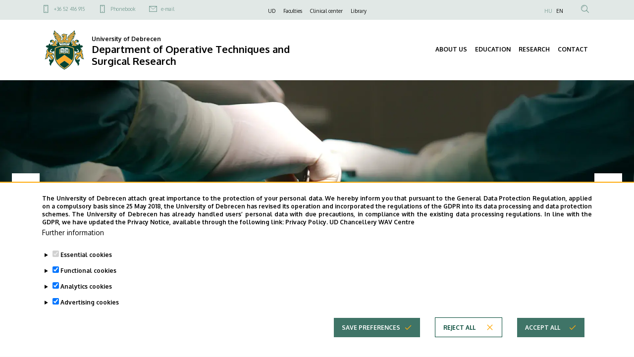

--- FILE ---
content_type: text/html; charset=UTF-8
request_url: https://surgres.unideb.hu/en/node?page=0
body_size: 16079
content:
<!DOCTYPE html>
<html lang="en" dir="ltr">
  <head>
    <meta charset="utf-8" />
<link rel="shortlink" href="https://surgres.unideb.hu/en" />
<meta name="robots" content="index, follow" />
<link rel="canonical" href="https://surgres.unideb.hu/en" />
<meta name="Generator" content="Drupal 10 (https://www.drupal.org)" />
<meta name="MobileOptimized" content="width" />
<meta name="HandheldFriendly" content="true" />
<meta name="viewport" content="width=device-width, initial-scale=1.0" />
<style>div#sliding-popup, div#sliding-popup .eu-cookie-withdraw-banner, .eu-cookie-withdraw-tab {background: #ffffff} div#sliding-popup.eu-cookie-withdraw-wrapper { background: transparent; } #sliding-popup h1, #sliding-popup h2, #sliding-popup h3, #sliding-popup p, #sliding-popup label, #sliding-popup div, .eu-cookie-compliance-more-button, .eu-cookie-compliance-secondary-button, .eu-cookie-withdraw-tab { color: #000000;} .eu-cookie-withdraw-tab { border-color: #000000;}</style>
<link rel="icon" href="/themes/custom/unideb_gamma_mk4/favicon.ico" type="image/vnd.microsoft.icon" />

    <title>Department of Operative Techniques and Surgical Research</title>
    <link rel="stylesheet" media="all" href="/sites/default/files/css/css_5t90qPIS2pPTmIWT2lAyfS31RyKm2hRrwc40ep5SNWM.css?delta=0&amp;language=en&amp;theme=unideb_gamma_mk4&amp;include=[base64]" />
<link rel="stylesheet" media="all" href="/sites/default/files/css/css_ilOKDI2Vxa2P82IbfXhhYY_Wy93Jsd211o4aa7ufrs8.css?delta=1&amp;language=en&amp;theme=unideb_gamma_mk4&amp;include=[base64]" />
<link rel="stylesheet" media="all" href="//fonts.googleapis.com/css2?family=Oxygen:wght@300;400;700&amp;display=swap" />
<link rel="stylesheet" media="all" href="/sites/default/files/css/css_jSQgHwBQJ8EOzKnGNyStfokixqRR-eZS1VlCxTUHxqM.css?delta=3&amp;language=en&amp;theme=unideb_gamma_mk4&amp;include=[base64]" />

    
  </head>
  <body class="path-frontpage">
  <h1 class="screen-reader-only">Department of Operative Techniques and Surgical Research</h1>
      
      <div class="dialog-off-canvas-main-canvas" data-off-canvas-main-canvas>
    





  <div class="layout-container">

  
                  <div class="region-top-line">
        <div class="container">
          <div class="row">
            <div class="col-md-4 d-none d-md-block">
                <div class="region region-top-line-left">
            

<nav role="navigation" aria-labelledby="block-unideb-gamma-mk4-unideb-gamma-contact-top-menu-menu" id="block-unideb-gamma-mk4-unideb-gamma-contact-top-menu" class="block block-menu navigation menu--contact-top">
            
  <h2 class="visually-hidden" id="block-unideb-gamma-mk4-unideb-gamma-contact-top-menu-menu">Felső kapcsolat menü</h2>
  

        
        <ul class="menu">
                  <li class="menu-item">
        <span class="font-style-xxsmall">
          <a href="tel:+3652416915" class="ud-icon-mobil ud-icon medium">+36 52 416 915</a>
                  </span>
      </li>
                <li class="menu-item">
        <span class="font-style-xxsmall">
          <a href="/en/phonebook/department/2500619" class="ud-icon-mobil ud-icon medium" data-drupal-link-system-path="phonebook/department/2500619">Phonebook</a>
                  </span>
      </li>
                <li class="menu-item">
        <span class="font-style-xxsmall">
          <a href="mailto:SURG.RES@MED.UNIDEB.HU" class="ud-icon-mail ud-icon medium">e-mail</a>
                  </span>
      </li>
      </ul>
    


  </nav>

      </div>

            </div>
            <div class="col-md-4 d-none d-md-block">
                <div class="region region-top-line-center">
            

<nav role="navigation" aria-labelledby="block-unideb-gamma-mk4-unideb-gamma-top-menu-menu" id="block-unideb-gamma-mk4-unideb-gamma-top-menu" class="block block-menu navigation menu--top">
            
  <h2 class="visually-hidden" id="block-unideb-gamma-mk4-unideb-gamma-top-menu-menu">Felső navigáció</h2>
  

        
        <ul class="menu">
                  <li class="menu-item">
        <span class="font-style-xxsmall">
          <a href="https://unideb.hu/en" target="_blank">UD</a>
                  </span>
      </li>
                <li class="menu-item">
        <span class="font-style-xxsmall">
          <a href="https://unideb.hu/en/faculties" target="_blank">Faculties</a>
                  </span>
      </li>
                <li class="menu-item">
        <span class="font-style-xxsmall">
          <a href="https://klinikaikozpont.unideb.hu/en" target="_blank">Clinical center</a>
                  </span>
      </li>
                <li class="menu-item">
        <span class="font-style-xxsmall">
          <a href="https://lib.unideb.hu/en" target="_blank">Library</a>
                  </span>
      </li>
      </ul>
    


  </nav>

      </div>

            </div>
            <div class="col-12 col-md-4">
                <div class="region region-top-line-right">
            

<nav role="navigation" aria-labelledby="block-unideb-gamma-mk4-anonim-user-menu-menu" id="block-unideb-gamma-mk4-anonim-user-menu" class="block block-menu navigation menu--anonymus-account">
            
  <h2 class="visually-hidden" id="block-unideb-gamma-mk4-anonim-user-menu-menu">Anonim Felhasználói fiók menüje</h2>
  

        
        


  </nav>

    



<div class="language-switcher-language-url block block-language block-language-blocklanguage-interface block--language-block--language-interface" id="block-unideb-gamma-mk4-unideb-gamma-language" role="navigation">
  
    
      <ul class="links"><li hreflang="hu" data-drupal-link-query="{&quot;page&quot;:&quot;0&quot;}" data-drupal-link-system-path="&lt;front&gt;">
        <span class="font-style-xxsmall"><a href="/?page=0" class="language-link" hreflang="hu" data-drupal-link-query="{&quot;page&quot;:&quot;0&quot;}" data-drupal-link-system-path="&lt;front&gt;">HU</a></span>
      </li><li hreflang="en" data-drupal-link-query="{&quot;page&quot;:&quot;0&quot;}" data-drupal-link-system-path="&lt;front&gt;" class="is-active" aria-current="page">
        <span class="font-style-xxsmall"><a href="/en?page=0" class="language-link is-active" hreflang="en" data-drupal-link-query="{&quot;page&quot;:&quot;0&quot;}" data-drupal-link-system-path="&lt;front&gt;" aria-current="page">EN</a></span>
      </li></ul>
  </div>

  
    
  


<div class="views-exposed-form block block-views block-views-exposed-filter-blocksearch-content-page-search block--views-exposed-filter-block--search-content-page-search search-api-exposed-form header" data-drupal-selector="views-exposed-form-search-content-page-search" id="block-unideb-gamma-mk4-search-api-exposed-form-header">
      <button type="button" id="js-search-trigger" class="search-icon-button"><i class="ud-icon-magnify ud-icon"></i></button>

  
  
    

      <form action="/en/search" method="get" id="views-exposed-form-search-content-page-search" accept-charset="UTF-8">
  <div class="js-form-item form-item js-form-type-textfield form-item-type-textfield form-item-keyword js-form-item-keyword form-no-label">
  
  
      <input placeholder="Search" data-drupal-selector="edit-keyword" type="text" id="edit-keyword" name="keyword" value="" size="30" maxlength="128" class="form-text" />

          </div>
<div data-drupal-selector="edit-actions" class="form-actions js-form-wrapper form-wrapper" id="edit-actions"><div class="submit-container">
  <input data-drupal-selector="edit-submit-search-content" type="submit" id="edit-submit-search-content" value="Keresés" class="button js-form-submit form-submit ud-button primary" />
</div>
</div>


</form>

  </div>

      </div>

            </div>
          </div>
        </div>
      </div>
    
    <header
      role="banner"  class="page-header">
      <div class="container">
        <div class="header-content row">
          <div class="col-10 col-lg-6">
            <div class="row">
              <div class="header-left col-12 order-0">
                  <div class="region region-header-left">
            
    



<div id="block-unideb-gamma-mk4-unideb-gamma-branding" class="block block-system block-system-branding-block block--system-branding-block">
  
    
    <div class="system-branding-content">
          <a href="/en" rel="home" class="site-logo">
        <img src="/themes/custom/unideb_gamma_mk4/../unideb_gamma/logo.svg" alt="Home" />
      </a>
        <div class="site-name-container">
              <a href="/en" rel="home">
          <div class="site-slogan"><span class="font-style-xsmall">  <span class="unideb-branding-attributes--item">University of Debrecen</span>
</span></div>
        </a>
                    <div class="site-name">
          <span class="font-style-xlarge">
            <a href="/en" title="Home" rel="home">
                <span class="unideb-branding-attributes--item">Department of Operative Techniques and Surgical Research</span>

            </a>
          </span>
        </div>
          </div>
  </div>
</div>

      </div>

              </div>
            </div>
          </div>
          <div class="col-6 ud-display-content-lg">
            <div class="row ud-display-content-lg">
              <div id="header-center"
                   class="header-center header-collapse-navigation collapse navbar-collapse col-12 order-4 order-lg-1">
                  <div class="region region-header-center">
            
  
<nav role="navigation" aria-labelledby="block-unideb-gamma-mk4-unideb-gamma-main-menu-menu" id="block-unideb-gamma-mk4-unideb-gamma-main-menu" class="block block-menu navigation menu--main navbar navbar-expand-md block-menu-extras-navbar-with-column">
            
  <h2 class="visually-hidden" id="block-unideb-gamma-mk4-unideb-gamma-main-menu-menu">Fő navigáció</h2>
  

        
  
              <ul data-region="header_center" class="navbar-nav">
                            <li data-quickedit-entity-id="menu_link_content/38"  class="nav-item dropdown dropdown-menu-item-level-0 view-mode-default">
            
                        <a href="/en" class="nav-link font-style-xsmall" data-toggle="dropdown" data-drupal-link-system-path="&lt;front&gt;">ABOUT US</a>
                          <div class="dropdown-menu">
                  
        
                          
      
      
      <ul  class="row">

                    
                
                                          <div  class="menu-group-wrapper col-12 normal-links">
                  
        
          <li data-quickedit-entity-id="menu_link_content/168" class="dropdown-menu-column dropdown-menu-item-level-1">
            
                          <span class="font-style-xsmall">
                <div class="menu-column-title-without-button">
                  <a class="menu-column-title">THE DEPARTMENT</a>
                </div>

                <div class="menu-column-title-with-button position-relative">
                  <a class="menu-column-title">THE DEPARTMENT</a>
                  <span class="data-collapse-button ud-icon-button absolute-full-link" data-toggle="collapse" data-target="#collapse-168" aria-expanded="false" aria-controls="collapse-168">
                      <a class="ud-icon ud-icon-plus"></a>
                  </span>
                </div>
              </span>
            

                                            
        
            
                    
      
      <ul  class="collapse" id="collapse-168">

                    
                
        
        
          <li data-quickedit-entity-id="menu_link_content/193" class="dropdown-menu-item dropdown-menu-item-level-2">
            
                                                      <a href="/en/welcome" class="dropdown-menu-item-title font-style-small" data-drupal-link-system-path="node/100">Welcome</a>
            

                                                </li>

          
                  
                
        
        
          <li data-quickedit-entity-id="menu_link_content/194" class="dropdown-menu-item dropdown-menu-item-level-2">
            
                                                      <a href="/en/general-information" class="dropdown-menu-item-title font-style-small" data-drupal-link-system-path="node/101">General information</a>
            

                                                </li>

          
                  
                
        
        
          <li data-quickedit-entity-id="menu_link_content/195" class="dropdown-menu-item dropdown-menu-item-level-2">
            
                                                      <a href="/en/history-department" class="dropdown-menu-item-title font-style-small" data-drupal-link-system-path="node/102">History of Department</a>
            

                                                </li>

          
              </ul>
      
                                    </li>

                                  
                  
                
                          
        
          <li data-quickedit-entity-id="menu_link_content/73" class="dropdown-menu-column dropdown-menu-item-level-1">
            
                          <span class="font-style-xsmall">
                <div class="menu-column-title-without-button">
                  <a class="menu-column-title">STAFF MEMBERS, TRAINING CENTERS</a>
                </div>

                <div class="menu-column-title-with-button position-relative">
                  <a class="menu-column-title">STAFF MEMBERS, TRAINING CENTERS</a>
                  <span class="data-collapse-button ud-icon-button absolute-full-link" data-toggle="collapse" data-target="#collapse-73" aria-expanded="false" aria-controls="collapse-73">
                      <a class="ud-icon ud-icon-plus"></a>
                  </span>
                </div>
              </span>
            

                                            
        
            
                    
      
      <ul  class="collapse" id="collapse-73">

                    
                
        
        
          <li data-quickedit-entity-id="menu_link_content/196" class="dropdown-menu-item dropdown-menu-item-level-2">
            
                                                      <a href="/en/staff-members" class="dropdown-menu-item-title font-style-small" data-drupal-link-system-path="node/103">Staff members</a>
            

                                                </li>

          
                  
                
        
        
          <li data-quickedit-entity-id="menu_link_content/197" class="dropdown-menu-item dropdown-menu-item-level-2">
            
                                                      <a href="https://medsim.unideb.hu" target="_blank" class="dropdown-menu-item-title font-style-small">Center for Medical Simulation</a>
            

                                                </li>

          
                  
                
        
        
          <li data-quickedit-entity-id="menu_link_content/198" class="dropdown-menu-item dropdown-menu-item-level-2">
            
                                                      <a href="/en/istvan-furka-microsurgical-education-and-training-center" class="dropdown-menu-item-title font-style-small" data-drupal-link-system-path="node/108">Istvan Furka Microsurgical Education and Training Center</a>
            

                                                </li>

          
              </ul>
      
                                    </li>

                                  
                  
                
                          
        
          <li data-quickedit-entity-id="menu_link_content/151" class="dropdown-menu-column dropdown-menu-item-level-1">
            
                          <span class="font-style-xsmall">
                <div class="menu-column-title-without-button">
                  <a class="menu-column-title">TRADITIONS, EXHIBITIONS</a>
                </div>

                <div class="menu-column-title-with-button position-relative">
                  <a class="menu-column-title">TRADITIONS, EXHIBITIONS</a>
                  <span class="data-collapse-button ud-icon-button absolute-full-link" data-toggle="collapse" data-target="#collapse-151" aria-expanded="false" aria-controls="collapse-151">
                      <a class="ud-icon ud-icon-plus"></a>
                  </span>
                </div>
              </span>
            

                                            
        
            
                    
      
      <ul  class="collapse" id="collapse-151">

                    
                
        
        
          <li data-quickedit-entity-id="menu_link_content/200" class="dropdown-menu-item dropdown-menu-item-level-2">
            
                                                      <a href="/en/traditions-exhibitions" class="dropdown-menu-item-title font-style-small" data-drupal-link-system-path="node/110">Traditions, exhibitions</a>
            

                                                </li>

          
              </ul>
      
                                    </li>

                                  
                  
                
                          
        
          <li data-quickedit-entity-id="menu_link_content/138" class="dropdown-menu-column dropdown-menu-item-level-1">
            
                          <span class="font-style-xsmall">
                <div class="menu-column-title-without-button">
                  <a class="menu-column-title">RELATIONS</a>
                </div>

                <div class="menu-column-title-with-button position-relative">
                  <a class="menu-column-title">RELATIONS</a>
                  <span class="data-collapse-button ud-icon-button absolute-full-link" data-toggle="collapse" data-target="#collapse-138" aria-expanded="false" aria-controls="collapse-138">
                      <a class="ud-icon ud-icon-plus"></a>
                  </span>
                </div>
              </span>
            

                                            
        
            
                    
      
      <ul  class="collapse" id="collapse-138">

                    
                
        
        
          <li data-quickedit-entity-id="menu_link_content/203" class="dropdown-menu-item dropdown-menu-item-level-2">
            
                                                      <a href="/en/national-relations" class="dropdown-menu-item-title font-style-small" data-drupal-link-system-path="node/115">National relations</a>
            

                                                </li>

          
                  
                
        
        
          <li data-quickedit-entity-id="menu_link_content/204" class="dropdown-menu-item dropdown-menu-item-level-2">
            
                                                      <a href="/en/international-relations" class="dropdown-menu-item-title font-style-small" data-drupal-link-system-path="node/116">International relations</a>
            

                                                </li>

          
              </ul>
      
                                    </li>

                                       </div>
                        
              </ul>
      
              </div>
                      </li>
                            <li data-quickedit-entity-id="menu_link_content/16"  class="nav-item dropdown dropdown-menu-item-level-0 view-mode-default">
            
                        <a href="/en" class="nav-link font-style-xsmall" data-toggle="dropdown" data-drupal-link-system-path="&lt;front&gt;">EDUCATION</a>
                          <div class="dropdown-menu">
                  
        
                          
      
      
      <ul  class="row">

                    
                
                                          <div  class="menu-group-wrapper col-12 normal-links">
                  
        
          <li data-quickedit-entity-id="menu_link_content/152" class="dropdown-menu-column dropdown-menu-item-level-1">
            
                          <span class="font-style-xsmall">
                <div class="menu-column-title-without-button">
                  <a class="menu-column-title">GRADUATE EDUCATION</a>
                </div>

                <div class="menu-column-title-with-button position-relative">
                  <a class="menu-column-title">GRADUATE EDUCATION</a>
                  <span class="data-collapse-button ud-icon-button absolute-full-link" data-toggle="collapse" data-target="#collapse-152" aria-expanded="false" aria-controls="collapse-152">
                      <a class="ud-icon ud-icon-plus"></a>
                  </span>
                </div>
              </span>
            

                                            
        
            
                    
      
      <ul  class="collapse" id="collapse-152">

                    
                
        
        
          <li data-quickedit-entity-id="menu_link_content/205" class="dropdown-menu-item dropdown-menu-item-level-2">
            
                                                      <a href="/en/graduate-education" class="dropdown-menu-item-title font-style-small" data-drupal-link-system-path="node/119">Graduate Education</a>
            

                                                </li>

          
                  
                
        
        
          <li data-quickedit-entity-id="menu_link_content/206" class="dropdown-menu-item dropdown-menu-item-level-2">
            
                                                      <a href="/en/graduate-education-compulsory-course" class="dropdown-menu-item-title font-style-small" data-drupal-link-system-path="node/135">Compulsory course</a>
            

                                                </li>

          
                  
                
        
        
          <li data-quickedit-entity-id="menu_link_content/207" class="dropdown-menu-item dropdown-menu-item-level-2">
            
                                                      <a href="/en/compulsory-choosen-elective-course" class="dropdown-menu-item-title font-style-small" data-drupal-link-system-path="node/128">Compulsory choosen elective course</a>
            

                                                </li>

          
                  
                
        
        
          <li data-quickedit-entity-id="menu_link_content/208" class="dropdown-menu-item dropdown-menu-item-level-2">
            
                                                      <a href="/en/graduate-education-freely-chosen-elective-course" class="dropdown-menu-item-title font-style-small" data-drupal-link-system-path="node/142">Freely chosen elective course</a>
            

                                                </li>

          
              </ul>
      
                                    </li>

                                  
                  
                
                          
        
          <li data-quickedit-entity-id="menu_link_content/81" class="dropdown-menu-column dropdown-menu-item-level-1">
            
                          <span class="font-style-xsmall">
                <div class="menu-column-title-without-button">
                  <a class="menu-column-title">POSTGRADUATE EDUCATION</a>
                </div>

                <div class="menu-column-title-with-button position-relative">
                  <a class="menu-column-title">POSTGRADUATE EDUCATION</a>
                  <span class="data-collapse-button ud-icon-button absolute-full-link" data-toggle="collapse" data-target="#collapse-81" aria-expanded="false" aria-controls="collapse-81">
                      <a class="ud-icon ud-icon-plus"></a>
                  </span>
                </div>
              </span>
            

                                            
        
            
                    
      
      <ul  class="collapse" id="collapse-81">

                    
                
        
        
          <li data-quickedit-entity-id="menu_link_content/209" class="dropdown-menu-item dropdown-menu-item-level-2">
            
                                                      <a href="/en/postgraduate-education-0" class="dropdown-menu-item-title font-style-small" data-drupal-link-system-path="node/247">Postgraduate Education</a>
            

                                                </li>

          
                  
                
        
        
          <li data-quickedit-entity-id="menu_link_content/212" class="dropdown-menu-item dropdown-menu-item-level-2">
            
                                                      <a href="/en/continuous-medical-education-courses" class="dropdown-menu-item-title font-style-small" data-drupal-link-system-path="node/158">Continuous medical education courses</a>
            

                                                </li>

          
              </ul>
      
                                    </li>

                                  
                  
                
                          
        
          <li data-quickedit-entity-id="menu_link_content/172" class="dropdown-menu-column dropdown-menu-item-level-1">
            
                          <span class="font-style-xsmall">
                <div class="menu-column-title-without-button">
                  <a class="menu-column-title">EDUCATIONAL EQUIPMENTS</a>
                </div>

                <div class="menu-column-title-with-button position-relative">
                  <a class="menu-column-title">EDUCATIONAL EQUIPMENTS</a>
                  <span class="data-collapse-button ud-icon-button absolute-full-link" data-toggle="collapse" data-target="#collapse-172" aria-expanded="false" aria-controls="collapse-172">
                      <a class="ud-icon ud-icon-plus"></a>
                  </span>
                </div>
              </span>
            

                                            
        
            
                    
      
      <ul  class="collapse" id="collapse-172">

                    
                
        
        
          <li data-quickedit-entity-id="menu_link_content/183" class="dropdown-menu-item dropdown-menu-item-level-2">
            
                                                      <a href="/en/educational-equipments" class="dropdown-menu-item-title font-style-small" data-drupal-link-system-path="node/92">Educational Equipments</a>
            

                                                </li>

          
              </ul>
      
                                    </li>

                                  
                  
                
                          
        
          <li data-quickedit-entity-id="menu_link_content/224" class="dropdown-menu-column dropdown-menu-item-level-1">
            
                          <span class="font-style-xsmall">
                <div class="menu-column-title-without-button">
                  <a class="menu-column-title">DEBRECEN MEDICAL STUDENTS&#039; SURGERY CLUB</a>
                </div>

                <div class="menu-column-title-with-button position-relative">
                  <a class="menu-column-title">DEBRECEN MEDICAL STUDENTS&#039; SURGERY CLUB</a>
                  <span class="data-collapse-button ud-icon-button absolute-full-link" data-toggle="collapse" data-target="#collapse-224" aria-expanded="false" aria-controls="collapse-224">
                      <a class="ud-icon ud-icon-plus"></a>
                  </span>
                </div>
              </span>
            

                                            
        
            
                    
      
      <ul  class="collapse" id="collapse-224">

                    
                
        
        
          <li data-quickedit-entity-id="menu_link_content/228" class="dropdown-menu-item dropdown-menu-item-level-2">
            
                                                      <a href="/en/debrecen-medical-students-surgery-club-0" class="dropdown-menu-item-title font-style-small" data-drupal-link-system-path="node/1084">Debrecen Medical Students’ Surgery Club</a>
            

                                                </li>

          
              </ul>
      
                                    </li>

                                  
                  
                
                          
        
          <li data-quickedit-entity-id="menu_link_content/235" class="dropdown-menu-column dropdown-menu-item-level-1">
            
                          <span class="font-style-xsmall">
                <div class="menu-column-title-without-button">
                  <a class="menu-column-title">EDUCATIONAL PROJECTS/GRANTS</a>
                </div>

                <div class="menu-column-title-with-button position-relative">
                  <a class="menu-column-title">EDUCATIONAL PROJECTS/GRANTS</a>
                  <span class="data-collapse-button ud-icon-button absolute-full-link" data-toggle="collapse" data-target="#collapse-235" aria-expanded="false" aria-controls="collapse-235">
                      <a class="ud-icon ud-icon-plus"></a>
                  </span>
                </div>
              </span>
            

                                            
        
            
                    
      
      <ul  class="collapse" id="collapse-235">

                    
                
        
        
          <li data-quickedit-entity-id="menu_link_content/237" class="dropdown-menu-item dropdown-menu-item-level-2">
            
                                                      <a href="/en/efop-422-16-2017-00001" class="dropdown-menu-item-title font-style-small" data-drupal-link-system-path="node/1396">EFOP-4.2.2-16-2017-00001</a>
            

                                                </li>

          
                  
                
        
        
          <li data-quickedit-entity-id="menu_link_content/236" class="dropdown-menu-item dropdown-menu-item-level-2">
            
                                                      <a href="https://palyazatok.unideb.hu/node/1352" class="dropdown-menu-item-title font-style-small">ROHU00026 – MERIT</a>
            

                                                </li>

          
              </ul>
      
                                    </li>

                                       </div>
                        
              </ul>
      
              </div>
                      </li>
                            <li data-quickedit-entity-id="menu_link_content/52"  class="nav-item dropdown dropdown-menu-item-level-0 view-mode-default">
            
                        <a href="/en" class="nav-link font-style-xsmall" data-toggle="dropdown" data-drupal-link-system-path="&lt;front&gt;">RESEARCH</a>
                          <div class="dropdown-menu">
                  
        
                          
      
      
      <ul  class="row">

                    
                
                                          <div  class="menu-group-wrapper col-12 normal-links">
                  
        
          <li data-quickedit-entity-id="menu_link_content/176" class="dropdown-menu-column dropdown-menu-item-level-1">
            
                          <span class="font-style-xsmall">
                <div class="menu-column-title-without-button">
                  <a class="menu-column-title">MAJOR RESEARCH FIELDS</a>
                </div>

                <div class="menu-column-title-with-button position-relative">
                  <a class="menu-column-title">MAJOR RESEARCH FIELDS</a>
                  <span class="data-collapse-button ud-icon-button absolute-full-link" data-toggle="collapse" data-target="#collapse-176" aria-expanded="false" aria-controls="collapse-176">
                      <a class="ud-icon ud-icon-plus"></a>
                  </span>
                </div>
              </span>
            

                                            
        
            
                    
      
      <ul  class="collapse" id="collapse-176">

                    
                
        
        
          <li data-quickedit-entity-id="menu_link_content/214" class="dropdown-menu-item dropdown-menu-item-level-2">
            
                                                      <a href="/en/research" class="dropdown-menu-item-title font-style-small" data-drupal-link-system-path="node/160">Research</a>
            

                                                </li>

          
                  
                
        
        
          <li data-quickedit-entity-id="menu_link_content/215" class="dropdown-menu-item dropdown-menu-item-level-2">
            
                                                      <a href="/en/research" class="dropdown-menu-item-title font-style-small" data-drupal-link-system-path="node/160">Main methods, techniques</a>
            

                                                </li>

          
              </ul>
      
                                    </li>

                                  
                  
                
                          
        
          <li data-quickedit-entity-id="menu_link_content/180" class="dropdown-menu-column dropdown-menu-item-level-1">
            
                          <span class="font-style-xsmall">
                <div class="menu-column-title-without-button">
                  <a class="menu-column-title">SCIENTIFIC EVENTS</a>
                </div>

                <div class="menu-column-title-with-button position-relative">
                  <a class="menu-column-title">SCIENTIFIC EVENTS</a>
                  <span class="data-collapse-button ud-icon-button absolute-full-link" data-toggle="collapse" data-target="#collapse-180" aria-expanded="false" aria-controls="collapse-180">
                      <a class="ud-icon ud-icon-plus"></a>
                  </span>
                </div>
              </span>
            

                                            
        
            
                    
      
      <ul  class="collapse" id="collapse-180">

                    
                
        
        
          <li data-quickedit-entity-id="menu_link_content/185" class="dropdown-menu-item dropdown-menu-item-level-2">
            
                                                      <a href="/en/scientific-events" class="dropdown-menu-item-title font-style-small" data-drupal-link-system-path="node/168">Scientific events</a>
            

                                                </li>

          
              </ul>
      
                                    </li>

                                       </div>
                        
              </ul>
      
              </div>
                      </li>
                            <li data-quickedit-entity-id="menu_link_content/28"  class="nav-item dropdown dropdown-menu-item-level-0 view-mode-default">
            
                        <a href="/en" class="nav-link font-style-xsmall" data-toggle="dropdown" data-drupal-link-system-path="&lt;front&gt;">CONTACT</a>
                          <div class="dropdown-menu">
                  
        
                          
      
      
      <ul  class="row">

                    
                
                                          <div  class="menu-group-wrapper col-12 normal-links">
                  
        
          <li data-quickedit-entity-id="menu_link_content/123" class="dropdown-menu-column dropdown-menu-item-level-1">
            
                          <span class="font-style-xsmall">
                <div class="menu-column-title-without-button">
                  <a class="menu-column-title">DIRECTIONS</a>
                </div>

                <div class="menu-column-title-with-button position-relative">
                  <a class="menu-column-title">DIRECTIONS</a>
                  <span class="data-collapse-button ud-icon-button absolute-full-link" data-toggle="collapse" data-target="#collapse-123" aria-expanded="false" aria-controls="collapse-123">
                      <a class="ud-icon ud-icon-plus"></a>
                  </span>
                </div>
              </span>
            

                                            
        
            
                    
      
      <ul  class="collapse" id="collapse-123">

                    
                
        
        
          <li data-quickedit-entity-id="menu_link_content/192" class="dropdown-menu-item dropdown-menu-item-level-2">
            
                                                      <a href="/en/general-information" target="_blank" class="dropdown-menu-item-title font-style-small" data-drupal-link-system-path="node/101">Directions</a>
            

                                                </li>

          
              </ul>
      
                                    </li>

                                  
                  
                
                          
        
          <li data-quickedit-entity-id="menu_link_content/111" class="dropdown-menu-column dropdown-menu-item-level-1">
            
                          <span class="font-style-xsmall">
                <div class="menu-column-title-without-button">
                  <a class="menu-column-title">PHONE BOOKS</a>
                </div>

                <div class="menu-column-title-with-button position-relative">
                  <a class="menu-column-title">PHONE BOOKS</a>
                  <span class="data-collapse-button ud-icon-button absolute-full-link" data-toggle="collapse" data-target="#collapse-111" aria-expanded="false" aria-controls="collapse-111">
                      <a class="ud-icon ud-icon-plus"></a>
                  </span>
                </div>
              </span>
            

                                            
        
            
                    
      
      <ul  class="collapse" id="collapse-111">

                    
                
        
        
          <li data-quickedit-entity-id="menu_link_content/219" class="dropdown-menu-item dropdown-menu-item-level-2">
            
                                                      <a href="/en/staff-members" class="dropdown-menu-item-title font-style-small" data-drupal-link-system-path="node/103">Phone book</a>
            

                                                </li>

          
              </ul>
      
                                    </li>

                                       </div>
                        
              </ul>
      
              </div>
                      </li>
              </ul>
      

  </nav>

      </div>

              </div>
              <div class="header-right col-12 order-2">
                
              </div>
                          </div>
          </div>
          <div class="navbar navbar-expand-md navbar-light menu-mobile col-2 col-sm-2 d-md-none order-1">
            <button class="navbar-toggler" type="button" data-toggle="collapse" data-target=".header-collapse-navigation"
                    aria-controls="header-center" aria-expanded="false" aria-label="Toggle navigation">
              <div class="icon-bar-holder">
                <span class="icon-bar top-bar"></span>
                <span class="icon-bar middle-bar"></span>
                <span class="icon-bar bottom-bar"></span>
              </div>
            </button>
          </div>
        </div>
      </div>
    </header>

      <div class="region region-featured-top">
            
    



<div class="views-element-container block block-views block-views-blockslideshow-block-mainpage-slideshow block--views-block--slideshow-block-mainpage-slideshow" id="block-unideb-gamma-mk4-unideb-gamma-mainpage-slideshow">
  
        <h2 class="block-title screen-reader-only">Diavetítés</h2>
    
      <div><div class="view--blazy view view-slideshow view-id-slideshow view-display-id-block_mainpage_slideshow view--block-mainpage-slideshow js-view-dom-id-464876285815325c5b382833eea0241fcb29628b4d1114ed83783bd198484c1d">
  
    
      
      <div class="view-content">
      <div class="slick blazy slick--view slick--view--slideshow slick--view--slideshow--block-mainpage-slideshow slick--view--slideshow-block-block-mainpage-slideshow slick--optionset--slideshow" data-blazy="">
      <div id="slick-e765e2bfddc" data-slick="{&quot;count&quot;:6,&quot;total&quot;:6,&quot;autoplay&quot;:true,&quot;dots&quot;:true,&quot;lazyLoad&quot;:&quot;blazy&quot;}" class="slick__slider">
  
      <div class="slick__slide slide slide--0"><div class="slide__content"><div class="slide__media"></div>
  <div class="slide__caption"><div class="slide__description"><div class="views-field views-field-fieldset"><span class="field-content">  <div  class="image-wrapper">
    <div class="views-field views-field-field-media-image"><div class="field-content">  <img loading="lazy" src="/sites/default/files/styles/slideshow/public/2023-09/muto-honlap.jpg.webp?itok=w4AkOzRa" width="1920" height="648" alt="slider1" />


</div></div><div class="views-field views-field-fieldset-1"><span class="field-content"></span></div>  </div>
</span></div></div>
</div></div>
</div><div class="slick__slide slide slide--1"><div class="slide__content"><div class="slide__media"></div>
  <div class="slide__caption"><div class="slide__description"><div class="views-field views-field-fieldset"><span class="field-content">  <div  class="image-wrapper">
    <div class="views-field views-field-field-media-image"><div class="field-content">  <img loading="lazy" src="/sites/default/files/styles/slideshow/public/2023-09/muto-honlap_01.jpg.webp?itok=cH0NS-FE" width="1920" height="648" alt="Slider 2" />


</div></div><div class="views-field views-field-fieldset-1"><span class="field-content"></span></div>  </div>
</span></div></div>
</div></div>
</div><div class="slick__slide slide slide--2"><div class="slide__content"><div class="slide__media"></div>
  <div class="slide__caption"><div class="slide__description"><div class="views-field views-field-fieldset"><span class="field-content">  <div  class="image-wrapper">
    <div class="views-field views-field-field-media-image"><div class="field-content">  <img loading="lazy" src="/sites/default/files/styles/slideshow/public/2023-09/mikro-honlap.jpg.webp?itok=J7qgnBOT" width="1920" height="648" alt="Slider3" />


</div></div><div class="views-field views-field-fieldset-1"><span class="field-content"></span></div>  </div>
</span></div></div>
</div></div>
</div><div class="slick__slide slide slide--3"><div class="slide__content"><div class="slide__media"></div>
  <div class="slide__caption"><div class="slide__description"><div class="views-field views-field-fieldset"><span class="field-content">  <div  class="image-wrapper">
    <div class="views-field views-field-field-media-image"><div class="field-content">  <img loading="lazy" src="/sites/default/files/styles/slideshow/public/2023-09/slider_4.jpg.webp?itok=_ToeJ0RS" width="1920" height="648" alt="Slider4" />


</div></div><div class="views-field views-field-fieldset-1"><span class="field-content"></span></div>  </div>
</span></div></div>
</div></div>
</div><div class="slick__slide slide slide--4"><div class="slide__content"><div class="slide__media"></div>
  <div class="slide__caption"><div class="slide__description"><div class="views-field views-field-fieldset"><span class="field-content">  <div  class="image-wrapper">
    <div class="views-field views-field-field-media-image"><div class="field-content">  <img loading="lazy" src="/sites/default/files/styles/slideshow/public/2023-09/lc-honlap.jpg.webp?itok=VEeMzyUw" width="1920" height="648" alt="Slider 5" />


</div></div><div class="views-field views-field-fieldset-1"><span class="field-content"></span></div>  </div>
</span></div></div>
</div></div>
</div><div class="slick__slide slide slide--5"><div class="slide__content"><div class="slide__media"></div>
  <div class="slide__caption"><div class="slide__description"><div class="views-field views-field-fieldset"><span class="field-content">  <div  class="image-wrapper">
    <div class="views-field views-field-field-media-image"><div class="field-content">  <img loading="lazy" src="/sites/default/files/styles/slideshow/public/2023-09/lc-honlap_01.jpg.webp?itok=4bWoQGn3" width="1920" height="648" alt="Slider6" />


</div></div><div class="views-field views-field-fieldset-1"><span class="field-content"></span></div>  </div>
</span></div></div>
</div></div>
</div>
  
      </div>
          <nav role="navigation" class="slick__arrow">
        <button type="button" data-role="none" class="slick-prev" aria-label="Previous" tabindex="0"></button>
                <button type="button" data-role="none" class="slick-next" aria-label="Next" tabindex="0"></button>
      </nav>
      </div>

    </div>
  
          </div>
</div>

  </div>

    
  


<div class="views-element-container block block-views block-views-blocknews-block-news-mainpage block--views-block--news-block-news-mainpage container ud-block normal" id="block-unideb-gamma-mk4-views-block-news-block-news-mainpage">
  
        <h2 class="block-title screen-reader-only">Hírek</h2>
    
      <div><div class="news-page view view-news view-id-news view-display-id-block_news_mainpage view--block-news-mainpage js-view-dom-id-71db016c2672f6673490072cb0916ea98830680025edc004372af90cb875f98f">
  
    
      <div class="view-header">
      <h2 class="block-subtitle font-style-xxlarge">News</h2>
    </div>
      
      <div class="view-content">
      <div class="row">
          <div class="views-row even first col-md-12 col-12 col-sm-12">
      <div class="views-row-content ud-card"><div class="views-field views-field-field-news-image"><div class="field-content"><img src="/sites/default/files/styles/ud_card/public/externals/55259a7a555d61eaaa94cc9df8cf2809.png.webp?itok=uLwzRfbv" width="350" height="240" alt="" loading="lazy" />

</div></div><div class="views-field views-field-fieldset"><span class="field-content">  <div  class="card-content">
    <div class="views-field views-field-title"><h3 class="field-content ud-line-clamp-2 font-style-xlarge"><a href="https://hirek.unideb.hu/en/node/26815" hreflang="en" target="_blank">Newly inaugurated doctors took their oath at the University of Debrecen</a></h3></div><div class="views-field views-field-body"><p class="field-content ud-line-clamp-4">A group of recently graduated Hungarian and international students of the Faculty of Medicine at the University of Debrecen took their official medical oath on Saturday. At the ceremonial council meeting of the Faculty of Medicine, fifty-nine of these physicians received their diplomas.

</p></div><div class="views-field views-field-view-node mt-auto"><span class="field-content ud-button primary icon-right "><a href="https://hirek.unideb.hu/en/node/26815" class="ud-icon ud-icon-right medium" hreflang="en" target="_blank">Read</a></span></div>  </div>
</span></div></div>
    </div>
          <div class="views-row odd col-md-4 col-12 col-sm-12">
      <div class="views-row-content ud-card"><div class="views-field views-field-field-news-image"><div class="field-content"></div></div><div class="views-field views-field-fieldset"><span class="field-content">  <div  class="card-content">
    <div class="views-field views-field-title"><h3 class="field-content ud-line-clamp-2 font-style-xlarge"><a href="https://hirek.unideb.hu/en/node/26804" hreflang="en" target="_blank">Collaboration between the human brain and computers for healing the nervous system</a></h3></div><div class="views-field views-field-body"><p class="field-content ud-line-clamp-4">Students of the University of Debrecen did pretty well at this year’s NeuroSpark Hackathon held in Elche, Spain. Our contestants, representing the Faculty of Economics and Business, the Faculty of Engineering and the Faculty of Informatics, competed as members of international teams focusing on potential solutions of problems related to the nervous system and managed to achieve significant results.</p></div><div class="views-field views-field-view-node mt-auto"><span class="field-content ud-button primary icon-right "><a href="https://hirek.unideb.hu/en/node/26804" class="ud-icon ud-icon-right medium" hreflang="en" target="_blank">Read</a></span></div>  </div>
</span></div></div>
    </div>
          <div class="views-row even col-md-4 col-12 col-sm-12">
      <div class="views-row-content ud-card"><div class="views-field views-field-field-news-image"><div class="field-content"></div></div><div class="views-field views-field-fieldset"><span class="field-content">  <div  class="card-content">
    <div class="views-field views-field-title"><h3 class="field-content ud-line-clamp-2 font-style-xlarge"><a href="https://hirek.unideb.hu/en/node/26765" hreflang="en" target="_blank">International experience gained on current trends in innovation</a></h3></div><div class="views-field views-field-body"><p class="field-content ud-line-clamp-4">Two UD students, who are the recipients of Excellence PhD Scholarship from the foundation Count István Tisza Foundation for the University of Debrecen, have participated in an international course held at the University of Reykjavík in Iceland, focusing primarily on the skills essential for innovation-based entrepreneurship. These doctoral students then reported on their personal professional experiences to their peers, who are also exemplary students of the University of Debrecen.</p></div><div class="views-field views-field-view-node mt-auto"><span class="field-content ud-button primary icon-right "><a href="https://hirek.unideb.hu/en/node/26765" class="ud-icon ud-icon-right medium" hreflang="en" target="_blank">Read</a></span></div>  </div>
</span></div></div>
    </div>
          <div class="views-row odd col-md-4 col-12 col-sm-12 last">
      <div class="views-row-content ud-card"><div class="views-field views-field-field-news-image"><div class="field-content"></div></div><div class="views-field views-field-fieldset"><span class="field-content">  <div  class="card-content">
    <div class="views-field views-field-title"><h3 class="field-content ud-line-clamp-2 font-style-xlarge"><a href="https://hirek.unideb.hu/en/node/26649" hreflang="en" target="_blank">International recognition for thoracic surgery in Debrecen</a></h3></div><div class="views-field views-field-body"><p class="field-content ud-line-clamp-4">Thoracic Surgery Department (TSD) of the Surgical Clinic of the University of Debrecen has once again received accreditation from the European Society of Thoracic Surgeons (ESTS), confirming that this institution provides European-level care to patients. TSD first earned this prestigious international certification back in 2012, becoming the first such institution in Eastern Europe to do so. Since then, the certificate has had to be reearned every five years based on strict criteria.
</p></div><div class="views-field views-field-view-node mt-auto"><span class="field-content ud-button primary icon-right "><a href="https://hirek.unideb.hu/en/node/26649" class="ud-icon ud-icon-right medium" hreflang="en" target="_blank">Read</a></span></div>  </div>
</span></div></div>
    </div>
  </div>

    </div>
  
            <div class="view-footer">
      <div class="more-link">
  <div class="more-link-content">
    <div class=" font-style-xsmall">
      <a href="/en/news" target="_blank" hreflang="en">More news</a>
    </div>
    <span class="ud-icon-button">
      <a href="/en/news" class="ud-icon ud-icon-right" target="_blank" hreflang="en"></a>
  </span>
  </div>
</div>
    </div>
    </div>
</div>

  </div>
<div class="block-delta-menu-mainpage-background">
  <div class="background-elements">
    <div class="shape-one"></div>
    <div class="shape-two"></div>
    <div class="image-one"></div>
  </div>
  <div class="container">
    <div class="row">
            
    
  


<div class="views-element-container block block-views block-views-blockmenu-block-delta-menu-mainpage block--views-block--menu-block-delta-menu-mainpage col-12 offset-0 col-md-6 offset-md-6 ud-block large" id="block-unideb-gamma-mk4-views-block-menu-block-delta-menu-mainpage">
  
        <h2 class="block-title font-style-xsmall">Contact</h2>
    
      <div><div class="view view-menu view-id-menu view-display-id-block_delta_menu_mainpage view--block-delta-menu-mainpage js-view-dom-id-1e25808ba240cb3f47bf2e32f0e5644d75fc8e89aa477643bc3306d7f4024622">
  
    
      <div class="view-header">
      <div class="block-subtitle font-style-xxlarge">Contact us</div><div class="view view-delta-header view-id-delta_header view-display-id-block_delta_header view--block-delta-header js-view-dom-id-df1e8f80fcced25fe72cc7f67fcd20bfddc727daed1a2e335ffd959f0f1f7e85">
  
    
      
      <div class="view-content">
      <div class="row">
          <div class="col-12 col-sm-6 views-row even first last">
      <div class="views-row-content"><h3 class="views-field views-field-name"><span class="field-content">UD Department of Operative Techniques and Surgical Research</span></h3><div class="views-field views-field-field-phone-number"><div class="views-label views-label-field-phone-number font-style-xxsmall">Phone</div><p class="field-content"><a href="tel:+3652416915">+36 52 416 915</a></p></div><div class="views-field views-field-field-email"><div class="views-label views-label-field-email font-style-xxsmall">Email</div><p class="field-content"><a href="mailto:surg.res@med.unideb.hu">surg.res@med.unideb.hu</a></p></div><div class="views-field views-field-field-address"><div class="views-label views-label-field-address font-style-xxsmall">Address</div><p class="field-content"><a href="https://maps.app.goo.gl/qK8EUrJwZeJbDWSS7">4032 Debrecen, Móricz Zsigmond körút 22.</a></p></div></div>
    </div>
  </div>

    </div>
  
          </div>

    </div>
      
      <div class="view-content">
      <div class="row">
          <div class="views-row even first col-12">
      <div class="views-row-content ud-card"><div class="views-field views-field-sendi-views-fieldsets-extras-link-fieldset"><span class="field-content"><a href="/en/phonebook/department/2500619"  class="sendi-views-fieldset-link" aria-label="">
    <div  class="card-content flex-row">
    <div class="views-field views-field-field-icon"><div class="field-content ud-color-primary-50"><i class="ud-icon-phone ud-icon large"></i>
</div></div><div class="views-field views-field-title"><h3 class="field-content font-style-xlarge">Departments Phonebook</h3></div><div class="views-field views-field-nothing ml-auto"><span class="field-content"><span class="ud-icon-button  full-card-link">
      <i class="ud-icon ud-icon-right" hreflang="hu"></i>
</span></span></div>  </div>

</a>
</span></div></div>
    </div>
          <div class="views-row odd last col-12">
      <div class="views-row-content ud-card"><div class="views-field views-field-sendi-views-fieldsets-extras-link-fieldset"><span class="field-content"><a href="https://unideb.hu/en/phonebook/worker"  class="sendi-views-fieldset-link" aria-label="">
    <div  class="card-content flex-row">
    <div class="views-field views-field-field-icon"><div class="field-content ud-color-primary-50"><i class="ud-icon-phone ud-icon large"></i>
</div></div><div class="views-field views-field-title"><h3 class="field-content font-style-xlarge">UD Phonebook</h3></div><div class="views-field views-field-nothing ml-auto"><span class="field-content"><span class="ud-icon-button  full-card-link">
      <i class="ud-icon ud-icon-right" hreflang="hu"></i>
</span></span></div>  </div>

</a>
</span></div></div>
    </div>
  </div>

    </div>
  
          </div>
</div>

  </div>
    </div>
  </div>
</div>
<div class="block-epsilon-menu-mainpage-background">
    
    
  


<div class="views-element-container block block-views block-views-blockmenu-block-epsilon-menu-mainpage block--views-block--menu-block-epsilon-menu-mainpage container ud-block normal" id="block-unideb-gamma-mk4-views-block-menu-block-epsilon-menu-mainpage">
  
        <h2 class="block-title font-style-xsmall">Media</h2>
    
      <div><div class="view view-menu view-id-menu view-display-id-block_epsilon_menu_mainpage view--block-epsilon-menu-mainpage js-view-dom-id-ff0d72368a61c9fe99f0b22200e798b4b0e2e0802d64faa96b54ba7b503f7f3e">
  
    
      <div class="view-header">
      <div class="row justify-content-center">
    <div class="col-12 col-md-12 col-xl-8">
        <div class="block-subtitle font-style-xxlarge">Our life</div>
    </div>
</div>
    </div>
      
      <div class="view-content">
      <div class="row justify-content-center">
          <div class="col-12 col-md-6 col-lg-4 views-row even first">
      <div class="views-row-content ud-card"><div class="views-field views-field-sendi-views-fieldsets-extras-link-fieldset"><span class="field-content"><a href="/en/videos"  class="sendi-views-fieldset-link" aria-label="">
    <div  class="card-content flex-row">
    <div class="views-field views-field-field-icon"><div class="field-content ud-color-primary-50"><i class="ud-icon-camera ud-icon large"></i>
</div></div><div class="views-field views-field-title"><h3 class="field-content font-style-xlarge">Videos</h3></div><div class="views-field views-field-nothing ml-auto"><span class="field-content"><span class="ud-icon-button  full-card-link">
      <i class="ud-icon ud-icon-right" hreflang="hu"></i>
</span></span></div>  </div>

</a>
</span></div></div>
    </div>
          <div class="col-12 col-md-6 col-lg-4 views-row odd last">
      <div class="views-row-content ud-card"><div class="views-field views-field-sendi-views-fieldsets-extras-link-fieldset"><span class="field-content"><a href="/en/photoalbum_storage"  class="sendi-views-fieldset-link" aria-label="">
    <div  class="card-content flex-row">
    <div class="views-field views-field-field-icon"><div class="field-content ud-color-primary-50"><i class="ud-icon-photo ud-icon large"></i>
</div></div><div class="views-field views-field-title"><h3 class="field-content font-style-xlarge">Photoalbum</h3></div><div class="views-field views-field-nothing ml-auto"><span class="field-content"><span class="ud-icon-button  full-card-link">
      <i class="ud-icon ud-icon-right" hreflang="hu"></i>
</span></span></div>  </div>

</a>
</span></div></div>
    </div>
  </div>

    </div>
  
          </div>
</div>

  </div>
</div>
<div class="block-gamma-menu-mainpage-background">
    
    
  


<div class="views-element-container block block-views block-views-blockmenu-block-gamma-menu-mainpage block--views-block--menu-block-gamma-menu-mainpage container ud-block xxlarge" id="block-unideb-gamma-mk4-views-block-menu-block-gamma-menu-mainpage">
  
        <h2 class="block-title font-style-xsmall">Digital University</h2>
    
      <div><div class="view view-menu view-id-menu view-display-id-block_gamma_menu_mainpage view--block-gamma-menu-mainpage js-view-dom-id-bbf3fe13ad1d72cd196ed96aa72753a3b21bc88737415ae27aa88bd9249aa644">
  
    
      <div class="view-header">
      <div class="row"><div class="col-12 col-md-8 col-lg-7 col-xl-5">
<div class="block-subtitle font-style-xxlarge">University of the future</div>
</div></div>
    </div>
      
      <div class="view-content">
      <div class="row">
  <div class="col-12 col-md-8 col-lg-7 col-xl-5">
    <div class="row">
                          <div class="views-row even first col-12">
              <div class="views-row-content ud-card"><div class="views-field views-field-sendi-views-fieldsets-extras-link-fieldset"><span class="field-content"><a href="https://elearning.unideb.hu/?lang=en"  target="_blank" class="sendi-views-fieldset-link" aria-label="">
    <div  class="card-content flex-row">
    <div class="views-field views-field-field-icon"><div class="field-content ud-color-primary-50"><i class="ud-icon-book ud-icon large"></i>
</div></div><div class="views-field views-field-title"><h3 class="field-content font-style-xlarge">E-Learning</h3></div><div class="views-field views-field-nothing ml-auto"><span class="field-content"><span class="ud-icon-button  full-card-link">
      <i class="ud-icon ud-icon-right" hreflang="hu"></i>
</span></span></div>  </div>

</a>
</span></div></div>
            </div>
                          <div class="views-row odd col-12">
              <div class="views-row-content ud-card"><div class="views-field views-field-sendi-views-fieldsets-extras-link-fieldset"><span class="field-content"><a href="https://unideb.hu/en/elerhetosegek"  target="_blank" class="sendi-views-fieldset-link" aria-label="">
    <div  class="card-content flex-row">
    <div class="views-field views-field-field-icon"><div class="field-content ud-color-primary-50"><i class="ud-icon-poi ud-icon large"></i>
</div></div><div class="views-field views-field-title"><h3 class="field-content font-style-xlarge">E-Map</h3></div><div class="views-field views-field-nothing ml-auto"><span class="field-content"><span class="ud-icon-button  full-card-link">
      <i class="ud-icon ud-icon-right" hreflang="hu"></i>
</span></span></div>  </div>

</a>
</span></div></div>
            </div>
                          <div class="views-row even col-12">
              <div class="views-row-content ud-card"><div class="views-field views-field-sendi-views-fieldsets-extras-link-fieldset"><span class="field-content"><a href="https://neptun.unideb.hu/"  target="_blank" class="sendi-views-fieldset-link" aria-label="">
    <div  class="card-content flex-row">
    <div class="views-field views-field-field-icon"><div class="field-content ud-color-primary-50"><i class="ud-icon-teacher "></i>
</div></div><div class="views-field views-field-title"><h3 class="field-content font-style-xlarge">Neptun</h3></div><div class="views-field views-field-nothing ml-auto"><span class="field-content"><span class="ud-icon-button  full-card-link">
      <i class="ud-icon ud-icon-right" hreflang="hu"></i>
</span></span></div>  </div>

</a>
</span></div></div>
            </div>
                          <div class="views-row odd last col-12">
              <div class="views-row-content ud-card"><div class="views-field views-field-sendi-views-fieldsets-extras-link-fieldset"><span class="field-content"><a href="https://mad-hatter.it.unideb.hu/promo/studyversity/en.html"  target="_blank" class="sendi-views-fieldset-link" aria-label="">
    <div  class="card-content flex-row">
    <div class="views-field views-field-field-icon"><div class="field-content ud-color-primary-50"><i class="ud-icon-mobil ud-icon large"></i>
</div></div><div class="views-field views-field-title"><h3 class="field-content font-style-xlarge">UD Studyversity App</h3></div><div class="views-field views-field-nothing ml-auto"><span class="field-content"><span class="ud-icon-button  full-card-link">
      <i class="ud-icon ud-icon-right" hreflang="hu"></i>
</span></span></div>  </div>

</a>
</span></div></div>
            </div>
          </div>
  </div>
</div>

    </div>
  
          </div>
</div>

  </div>
</div>

      </div>



        
    
    <main role="main" class="container">
      <a id="main-content" tabindex="-1"></a>
      <div class="row">

        <div  class="col">
                      <div>
              
            </div>
          
          
          <div class="row">
            
                          <div  class="col layout-content">
                  <div class="region region-content">
            <div data-drupal-messages-fallback class="hidden"></div>
    



<div id="block-unideb-gamma-mk4-unideb-gamma-content" class="block block-system block-system-main-block block--system-main-block">
  
    
      <div class="views-element-container"><div class="view view-frontpage view-id-frontpage view-display-id-page_1 view--page-1 js-view-dom-id-d768bf0449bab0cf06e127ece98207a2524d855fb61310b6a895786584ac61e8">
  
    
      
  
      
          </div>
</div>

  </div>

      </div>

              </div>
            
                      </div>
        </div>
      </div>

    </main>

    
      <div class="region region-featured-bottom">
            
    
  


<div class="views-element-container block block-views block-views-blockevent-block-events-mainpage block--views-block--event-block-events-mainpage container ud-block normal" id="block-unideb-gamma-mk4-views-block-event-block-events-mainpage">
  
    
      <div><div class="view view-event view-id-event view-display-id-block_events_mainpage view--block-events-mainpage js-view-dom-id-8f92c50c90dd73ed9b0272809012f34fb0c86263b47017567685f5bdcdcea17d row">
  
    
      
      <div class="view-content col-12 col-md-6">
      <div>
  <div class="js-drupal-fullcalendar fullcalendar" data-calendar-view-index="0" data-calendar-view-name="event" data-calendar-display="block_events_mainpage"></div>
  <div class="bottom-buttons fc-button-group">
          </div>
</div>

    </div>
  
        <div class="attachment attachment-after col-12 col-md-6">
      <div class="views-element-container"><div class="view view-event view-id-event view-display-id-attachment_1 view--attachment-1 js-view-dom-id-5f36a4c154292cf32eb3d8f5a3bba0ce0a920f77083b87cd7aa2f0ac4af5ee83">
  
    
      
  
          </div>
</div>

    </div>
        <div class="more-link">
  <div class="more-link-content">
    <span class="font-style-xsmall">
      <a href="/en/esemenynaptar">More events</a>
    </span>
    <span class="ud-icon-button">
      <a href="/en/esemenynaptar" class="ud-icon ud-icon-right" hreflang="hu"></a>
  </span>
  </div>
</div>

      </div>
</div>

  </div>

<div class="block-zeta-menu-mainpage-background">
  <div class="container">
    <div class="row justify-content-center">
      <div class="col-12 col-lg-8">
                
    
  


<div class="views-element-container block block-views block-views-blockmenu-block-zeta-menu-mainpage block--views-block--menu-block-zeta-menu-mainpage ud-block xxlarge" id="block-unideb-gamma-mk4-views-block-menu-block-zeta-menu-mainpage">
  
        <h2 class="block-title font-style-xsmall">Formal</h2>
    
      <div><div class="view view-menu view-id-menu view-display-id-block_zeta_menu_mainpage view--block-zeta-menu-mainpage js-view-dom-id-61888e4be1ca4ba76aaa47658b6ffd8ab2d0dcfd279974846ec1c5f7381722b6">
  
    
      <div class="view-header">
      <div class="mt-3"></div>
    </div>
      
      <div class="view-content">
      <div class="row">
          <div class="col-12 col-md-6 views-row even first last">
      <div class="views-row-content ud-card"><div class="views-field views-field-sendi-views-fieldsets-extras-link-fieldset"><span class="field-content"><a href="/en/document_storage"  class="sendi-views-fieldset-link" aria-label="">
    <div  class="card-content flex-row">
    <div class="views-field views-field-field-icon"><div class="field-content ud-color-primary-50"><i class="ud-icon-text ud-icon large"></i>
</div></div><div class="views-field views-field-title"><h3 class="field-content font-style-xlarge">Document Library</h3></div><div class="views-field views-field-nothing ml-auto"><span class="field-content"><span class="ud-icon-button  full-card-link">
      <i class="ud-icon ud-icon-right" hreflang="hu"></i>
</span></span></div>  </div>

</a>
</span></div></div>
    </div>
  </div>

    </div>
  
          </div>
</div>

  </div>
      </div>
    </div>
  </div>
</div>
<div class="block--custom-type--promotion-background">
  <div class="shape-one"></div>
  <div class="shape-two"></div>
  <div class="shape-three"></div>
    
    
  


<div id="block-unideb-gamma-mk4-mobile-app-promotion" class="block block-block-content block-block-content5e28c45d-d695-462f-88ba-6435aa507b7e block--block-content--5e28c45d-d695-462f-88ba-6435aa507b7e container block--custom-type--promotion ud-block normal">
  
    
      
            <div class="field field--name-field-image field--type-image field--label-hidden field__item">  <img loading="lazy" src="/sites/default/files/styles/promotion_block/public/2021-12/img-app-study%403x.png?itok=yE2m6whl" width="565" height="721" alt="Studyversity promo" />


</div>
      
<div  class="promotion-group">
    
            <h2 class="field field--name-field-title field--type-string field--label-hidden field__item font-style-xsmall">Mobil App</h2>
      
            <div class="field field--name-field-subtitle field--type-text field--label-hidden field__item font-style-xxlarge">UD Studyversity app</div>
      
            <p class="field field--name-body field--type-text-with-summary field--label-hidden field__item"><p>We are happy to introduce the brand new application of the University of Debrecen developed for our students. The purpose of the app is to help you with university life, provide quickly accessible information about your studies, offer guidance for situatuions and issues that may come up during your university years, and we bring the cultural and sport-related events of UD and Debrecen closer to you.</p>

<p><a href="https://apps.apple.com/hu/app/ud-studyversity/id1512368813?l=en"><img alt="Download on the App Store" data-entity-type="file" data-entity-uuid="a84ebb31-9dea-4e11-aef1-e1126ef55f8b" height="40" src="/sites/default/files/inline-images/app_store_badge_en.png" width="120" loading="lazy"></a> <a href="https://play.google.com/store/apps/details?id=hu.unideb.studyversity&amp;hl=en&amp;gl=US"><img alt="Get in on Google Play" data-entity-type="file" data-entity-uuid="0a418be8-0bb3-4a11-9f97-dd2ed87169f1" height="40" src="/sites/default/files/inline-images/google_play_badge_en.png" width="134" loading="lazy"></a></p></p>
      
  </div>
  </div>
</div>


      </div>


    <footer role="contentinfo" class="page-footer">
                                  <div class="region-footer-bottom-line">
          <div class="container">
            <div class="row">
              <div class="col-12 col-md-5">
                  <div class="region region-footer-bottom-left">
            
    



<div id="block-unideb-gamma-mk4-unideb-gamma-social-media-icons" class="block-social-media-links block block-social-media-links-block block--social-media-links-block">
  
    
      

<ul class="social-media-links--platforms platforms inline horizontal">
      <li>
      <a class="social-media-link-icon--facebook" href="https://www.facebook.com/debrecenuniversity"  target="_blank" >
        <i class='ud-icon ud-icon-fb'></i>
      </a>

          </li>
      <li>
      <a class="social-media-link-icon--instagram" href="https://www.instagram.com/unideb_official"  target="_blank" >
        <i class='ud-icon ud-icon-insta'></i>
      </a>

          </li>
      <li>
      <a class="social-media-link-icon--linkedin" href="https://www.linkedin.com/school/debreceni-egyetem/"  target="_blank" >
        <i class='ud-icon ud-icon-linkedin'></i>
      </a>

          </li>
      <li>
      <a class="social-media-link-icon--twitter" href="https://x.com/degyetem"  target="_blank" >
        <i class='ud-icon ud-icon-x'></i>
      </a>

          </li>
      <li>
      <a class="social-media-link-icon--youtube" href="https://www.youtube.com/user/debreceniegyetem"  target="_blank" >
        <i class='ud-icon ud-icon-youtube'></i>
      </a>

          </li>
  </ul>

  </div>

      </div>

              </div>
              <div class="col-12 col-md-2">
                
              </div>
              <div class="col-12 col-md-5">
                  <div class="region region-footer-bottom-right">
            

<nav role="navigation" aria-labelledby="block-unideb-gamma-mk4-unideb-gamma-footer-data-protection-menu" id="block-unideb-gamma-mk4-unideb-gamma-footer-data-protection" class="block block-menu navigation menu--data-protection">
            
  <h2 class="visually-hidden" id="block-unideb-gamma-mk4-unideb-gamma-footer-data-protection-menu">Adatvédelem</h2>
  

        
        <ul class="menu">
                  <li class="menu-item">
        <div class="font-style-xxsmall">
          <a href="https://mad-hatter.it.unideb.hu/portal/displayDocument/Port%C3%A1lcsal%C3%A1d%20dokumentumai/Privacy_Policy.pdf" target="_blank">Privacy Policy</a>
                  </div>
      </li>
                <li class="menu-item">
        <div class="font-style-xxsmall">
          <a href="/en/technical-information">Technical Information</a>
                  </div>
      </li>
      </ul>
    


  </nav>

    



<div id="block-unideb-gamma-mk4-copyrightfooter" class="block block-copyright-footer block--copyright-footer">
  
    
      Copyright &copy; 2026 Unideb 
  </div>

      </div>

              </div>
            </div>
          </div>
        </div>
          </footer>
  
  </div>

  </div>

    
    <script type="application/json" data-drupal-selector="drupal-settings-json">{"path":{"baseUrl":"\/","pathPrefix":"en\/","currentPath":"node","currentPathIsAdmin":false,"isFront":true,"currentLanguage":"en","currentQuery":{"page":"0"}},"pluralDelimiter":"\u0003","suppressDeprecationErrors":true,"ajaxPageState":{"libraries":"[base64]","theme":"unideb_gamma_mk4","theme_token":null},"ajaxTrustedUrl":{"\/en\/search":true},"back_to_top":{"back_to_top_button_trigger":100,"back_to_top_speed":1200,"back_to_top_prevent_on_mobile":true,"back_to_top_prevent_in_admin":false,"back_to_top_button_type":"image","back_to_top_button_text":"Vissza a tetej\u00e9re"},"eu_cookie_compliance":{"cookie_policy_version":"1.0.0","popup_enabled":true,"popup_agreed_enabled":false,"popup_hide_agreed":false,"popup_clicking_confirmation":false,"popup_scrolling_confirmation":false,"popup_html_info":"\u003Cdiv role=\u0022alertdialog\u0022 aria-labelledby=\u0022popup-text\u0022  class=\u0022eu-cookie-compliance-banner eu-cookie-compliance-banner-info eu-cookie-compliance-banner--categories\u0022\u003E\n  \u003Cdiv class=\u0022container\u0022\u003E\n    \u003Cdiv class=\u0022popup-content info eu-cookie-compliance-content\u0022\u003E\n    \u003Cdiv id=\u0022popup-text\u0022 class=\u0022eu-cookie-compliance-message\u0022\u003E\n      \u003Cdiv class=\u0022font-style-xxsmall\u0022\u003E\n        \u003Cp\u003EThe University of Debrecen attach great importance to the protection of your personal data. We hereby inform you that pursuant to the General Data Protection Regulation, applied on a compulsory basis since 25 May 2018, the University of Debrecen has revised its operation and incorporated the regulations of the GDPR into its data processing and data protection schemes. The University of Debrecen has already handled users\u2019 personal data with due precautions, in compliance with the existing data processing regulations. In line with the GDPR, we have updated the Privacy Notice, available through the following link:\u0026nbsp;\u003Ca href=\u0022https:\/\/mad-hatter.it.unideb.hu\/portal\/displayDocument\/Port\u00e1lcsal\u00e1d%20dokumentumai\/Privacy_Policy.pdf\u0022 target=\u0022_blank\u0022\u003EPrivacy Policy.\u003C\/a\u003E\u0026nbsp;\u003Cstrong\u003EUD Chancellery WAV Centre\u003C\/strong\u003E\u003C\/p\u003E\n      \u003C\/div\u003E\n              \u003Cbutton type=\u0022button\u0022 class=\u0022find-more-button eu-cookie-compliance-more-button\u0022\u003EFurther information\u003C\/button\u003E\n          \u003C\/div\u003E\n\n          \u003Cdiv id=\u0022eu-cookie-compliance-categories\u0022 class=\u0022eu-cookie-compliance-categories\u0022\u003E\n                  \u003Cdetails class=\u0022eu-cookie-compliance-category\u0022\u003E\n            \u003Csummary\u003E\n              \u003Cinput type=\u0022checkbox\u0022 name=\u0022cookie-categories\u0022 id=\u0022cookie-category-essential\u0022\n                     value=\u0022essential\u0022\n                 checked                  disabled  \u003E\n              \u003Clabel class=\u0022font-style-xsmall\u0022 for=\u0022cookie-category-essential\u0022\u003EEssential cookies\u003C\/label\u003E\n            \u003C\/summary\u003E\n                          \u003Cdiv class=\u0022eu-cookie-compliance-category-description\u0022\u003ESmall text files that your browser places on your device to store certain information. Essential cookies are an essential element of websites, without them, it would not be possible to use the websites smoothly. These cookies allow users to navigate between different parts of the website, store their preferences and access secure areas of the website (e.g. the session in which the user\u0026#039;s login is stored, and the decision made concerning cookies). These cookies do not collect information about user\u0026#039;s browsing habits and cannot be used to track user behaviour. Only the minimum information necessary for the operation of the website is stored and is usually deleted when you close your browser unless it is a permanent cookie that may remain on your device for a longer period of time to improve your user experience.\u003C\/div\u003E\n                      \u003C\/details\u003E\n                  \u003Cdetails class=\u0022eu-cookie-compliance-category\u0022\u003E\n            \u003Csummary\u003E\n              \u003Cinput type=\u0022checkbox\u0022 name=\u0022cookie-categories\u0022 id=\u0022cookie-category-functional\u0022\n                     value=\u0022functional\u0022\n                 checked                  \u003E\n              \u003Clabel class=\u0022font-style-xsmall\u0022 for=\u0022cookie-category-functional\u0022\u003EFunctional cookies\u003C\/label\u003E\n            \u003C\/summary\u003E\n                          \u003Cdiv class=\u0022eu-cookie-compliance-category-description\u0022\u003EThese small text files are placed on your device by your browser and the website uses this information to recognize that you have previously used it with that device. They store decisions that you made during setting up the page (e.g. hide pop-ups for 24 hours). We use the information stored in this way in order to adapt our website to your needs and make it convenient to use. In this process, only the cookie is identified on your device, no personal data is associated.\u003C\/div\u003E\n                      \u003C\/details\u003E\n                  \u003Cdetails class=\u0022eu-cookie-compliance-category\u0022\u003E\n            \u003Csummary\u003E\n              \u003Cinput type=\u0022checkbox\u0022 name=\u0022cookie-categories\u0022 id=\u0022cookie-category-analytics\u0022\n                     value=\u0022analytics\u0022\n                 checked                  \u003E\n              \u003Clabel class=\u0022font-style-xsmall\u0022 for=\u0022cookie-category-analytics\u0022\u003EAnalytics cookies\u003C\/label\u003E\n            \u003C\/summary\u003E\n                          \u003Cdiv class=\u0022eu-cookie-compliance-category-description\u0022\u003EThese cookies provide aggregated data about how visitors use our website. Their goal is to help us improve the content and functionality of our website. These cookies allow us to anonymously track which of our subpages users visit, how often and how much time they spend there, and what content they are most interested in. We record searches, geographic location, and the rate at which mobile devices are used to access our site. We use this data to compile statistical reports.\u003C\/div\u003E\n                      \u003C\/details\u003E\n                  \u003Cdetails class=\u0022eu-cookie-compliance-category\u0022\u003E\n            \u003Csummary\u003E\n              \u003Cinput type=\u0022checkbox\u0022 name=\u0022cookie-categories\u0022 id=\u0022cookie-category-advertising\u0022\n                     value=\u0022advertising\u0022\n                 checked                  \u003E\n              \u003Clabel class=\u0022font-style-xsmall\u0022 for=\u0022cookie-category-advertising\u0022\u003EAdvertising cookies\u003C\/label\u003E\n            \u003C\/summary\u003E\n                          \u003Cdiv class=\u0022eu-cookie-compliance-category-description\u0022\u003EAdvertising cookies are packages of data placed by advertising providers on users\u0026#039; devices to track their online activity. These cookies allow advertisers to display personalised advertisements that may be more relevant to the user\u0026#039;s interests. Advertising cookies collect information about users\u0026#039; online behaviour, such as visited pages, clicks, and purchase history. Then, they use this information to offer tailored advertising to users when they browse other websites.\u003C\/div\u003E\n                      \u003C\/details\u003E\n              \u003C\/div\u003E\n    \n    \u003Cdiv id=\u0022popup-buttons\u0022 class=\u0022eu-cookie-compliance-buttons eu-cookie-compliance-has-categories\u0022\u003E\n                \u003Cbutton type=\u0022button\u0022\n                  class=\u0022eu-cookie-compliance-save-preferences-button ud-button primary icon-right ud-icon ud-icon-check medium\u0022\u003ESave preferences\u003C\/button\u003E\n\n                    \u003Cbutton type=\u0022button\u0022 class=\u0022eu-cookie-compliance-default-button eu-cookie-compliance-reject-button ud-button secondary icon-right ud-icon ud-icon-close medium\u0022\u003EReject all\u003C\/button\u003E\n                    \u003Cbutton type=\u0022button\u0022 class=\u0022eu-cookie-withdraw-button visually-hidden ud-button secondary icon-right ud-icon ud-icon-close medium\u0022\u003EWithdraw consent\u003C\/button\u003E\n            \u003Cbutton type=\u0022button\u0022 class=\u0022agree-button eu-cookie-compliance-default-button ud-button primary icon-right ud-icon ud-icon-check medium\u0022\u003EAccept all\u003C\/button\u003E\n    \u003C\/div\u003E\n  \u003C\/div\u003E\n  \u003C\/div\u003E\n\u003C\/div\u003E","use_mobile_message":false,"mobile_popup_html_info":"\u003Cdiv role=\u0022alertdialog\u0022 aria-labelledby=\u0022popup-text\u0022  class=\u0022eu-cookie-compliance-banner eu-cookie-compliance-banner-info eu-cookie-compliance-banner--categories\u0022\u003E\n  \u003Cdiv class=\u0022container\u0022\u003E\n    \u003Cdiv class=\u0022popup-content info eu-cookie-compliance-content\u0022\u003E\n    \u003Cdiv id=\u0022popup-text\u0022 class=\u0022eu-cookie-compliance-message\u0022\u003E\n      \u003Cdiv class=\u0022font-style-xxsmall\u0022\u003E\n        \u003Ch2\u003EWe use cookies on this site to enhance your user experience\u003C\/h2\u003E\u003Cp\u003EBy tapping the Accept button, you agree to us doing so.\u003C\/p\u003E\n      \u003C\/div\u003E\n              \u003Cbutton type=\u0022button\u0022 class=\u0022find-more-button eu-cookie-compliance-more-button\u0022\u003EFurther information\u003C\/button\u003E\n          \u003C\/div\u003E\n\n          \u003Cdiv id=\u0022eu-cookie-compliance-categories\u0022 class=\u0022eu-cookie-compliance-categories\u0022\u003E\n                  \u003Cdetails class=\u0022eu-cookie-compliance-category\u0022\u003E\n            \u003Csummary\u003E\n              \u003Cinput type=\u0022checkbox\u0022 name=\u0022cookie-categories\u0022 id=\u0022cookie-category-essential\u0022\n                     value=\u0022essential\u0022\n                 checked                  disabled  \u003E\n              \u003Clabel class=\u0022font-style-xsmall\u0022 for=\u0022cookie-category-essential\u0022\u003EEssential cookies\u003C\/label\u003E\n            \u003C\/summary\u003E\n                          \u003Cdiv class=\u0022eu-cookie-compliance-category-description\u0022\u003ESmall text files that your browser places on your device to store certain information. Essential cookies are an essential element of websites, without them, it would not be possible to use the websites smoothly. These cookies allow users to navigate between different parts of the website, store their preferences and access secure areas of the website (e.g. the session in which the user\u0026#039;s login is stored, and the decision made concerning cookies). These cookies do not collect information about user\u0026#039;s browsing habits and cannot be used to track user behaviour. Only the minimum information necessary for the operation of the website is stored and is usually deleted when you close your browser unless it is a permanent cookie that may remain on your device for a longer period of time to improve your user experience.\u003C\/div\u003E\n                      \u003C\/details\u003E\n                  \u003Cdetails class=\u0022eu-cookie-compliance-category\u0022\u003E\n            \u003Csummary\u003E\n              \u003Cinput type=\u0022checkbox\u0022 name=\u0022cookie-categories\u0022 id=\u0022cookie-category-functional\u0022\n                     value=\u0022functional\u0022\n                 checked                  \u003E\n              \u003Clabel class=\u0022font-style-xsmall\u0022 for=\u0022cookie-category-functional\u0022\u003EFunctional cookies\u003C\/label\u003E\n            \u003C\/summary\u003E\n                          \u003Cdiv class=\u0022eu-cookie-compliance-category-description\u0022\u003EThese small text files are placed on your device by your browser and the website uses this information to recognize that you have previously used it with that device. They store decisions that you made during setting up the page (e.g. hide pop-ups for 24 hours). We use the information stored in this way in order to adapt our website to your needs and make it convenient to use. In this process, only the cookie is identified on your device, no personal data is associated.\u003C\/div\u003E\n                      \u003C\/details\u003E\n                  \u003Cdetails class=\u0022eu-cookie-compliance-category\u0022\u003E\n            \u003Csummary\u003E\n              \u003Cinput type=\u0022checkbox\u0022 name=\u0022cookie-categories\u0022 id=\u0022cookie-category-analytics\u0022\n                     value=\u0022analytics\u0022\n                 checked                  \u003E\n              \u003Clabel class=\u0022font-style-xsmall\u0022 for=\u0022cookie-category-analytics\u0022\u003EAnalytics cookies\u003C\/label\u003E\n            \u003C\/summary\u003E\n                          \u003Cdiv class=\u0022eu-cookie-compliance-category-description\u0022\u003EThese cookies provide aggregated data about how visitors use our website. Their goal is to help us improve the content and functionality of our website. These cookies allow us to anonymously track which of our subpages users visit, how often and how much time they spend there, and what content they are most interested in. We record searches, geographic location, and the rate at which mobile devices are used to access our site. We use this data to compile statistical reports.\u003C\/div\u003E\n                      \u003C\/details\u003E\n                  \u003Cdetails class=\u0022eu-cookie-compliance-category\u0022\u003E\n            \u003Csummary\u003E\n              \u003Cinput type=\u0022checkbox\u0022 name=\u0022cookie-categories\u0022 id=\u0022cookie-category-advertising\u0022\n                     value=\u0022advertising\u0022\n                 checked                  \u003E\n              \u003Clabel class=\u0022font-style-xsmall\u0022 for=\u0022cookie-category-advertising\u0022\u003EAdvertising cookies\u003C\/label\u003E\n            \u003C\/summary\u003E\n                          \u003Cdiv class=\u0022eu-cookie-compliance-category-description\u0022\u003EAdvertising cookies are packages of data placed by advertising providers on users\u0026#039; devices to track their online activity. These cookies allow advertisers to display personalised advertisements that may be more relevant to the user\u0026#039;s interests. Advertising cookies collect information about users\u0026#039; online behaviour, such as visited pages, clicks, and purchase history. Then, they use this information to offer tailored advertising to users when they browse other websites.\u003C\/div\u003E\n                      \u003C\/details\u003E\n              \u003C\/div\u003E\n    \n    \u003Cdiv id=\u0022popup-buttons\u0022 class=\u0022eu-cookie-compliance-buttons eu-cookie-compliance-has-categories\u0022\u003E\n                \u003Cbutton type=\u0022button\u0022\n                  class=\u0022eu-cookie-compliance-save-preferences-button ud-button primary icon-right ud-icon ud-icon-check medium\u0022\u003ESave preferences\u003C\/button\u003E\n\n                    \u003Cbutton type=\u0022button\u0022 class=\u0022eu-cookie-compliance-default-button eu-cookie-compliance-reject-button ud-button secondary icon-right ud-icon ud-icon-close medium\u0022\u003EReject all\u003C\/button\u003E\n                    \u003Cbutton type=\u0022button\u0022 class=\u0022eu-cookie-withdraw-button visually-hidden ud-button secondary icon-right ud-icon ud-icon-close medium\u0022\u003EWithdraw consent\u003C\/button\u003E\n            \u003Cbutton type=\u0022button\u0022 class=\u0022agree-button eu-cookie-compliance-default-button ud-button primary icon-right ud-icon ud-icon-check medium\u0022\u003EAccept all\u003C\/button\u003E\n    \u003C\/div\u003E\n  \u003C\/div\u003E\n  \u003C\/div\u003E\n\u003C\/div\u003E","mobile_breakpoint":768,"popup_html_agreed":false,"popup_use_bare_css":false,"popup_height":"auto","popup_width":"100%","popup_delay":1000,"popup_link":"https:\/\/mad-hatter.it.unideb.hu\/portal\/displayDocument\/Port\u00e1lcsal\u00e1d%20dokumentumai\/Privacy_Policy.pdf","popup_link_new_window":true,"popup_position":false,"fixed_top_position":true,"popup_language":"en","store_consent":false,"better_support_for_screen_readers":false,"cookie_name":"","reload_page":true,"domain":"","domain_all_sites":false,"popup_eu_only":false,"popup_eu_only_js":false,"cookie_lifetime":100,"cookie_session":0,"set_cookie_session_zero_on_disagree":0,"disagree_do_not_show_popup":false,"method":"categories","automatic_cookies_removal":true,"allowed_cookies":"analytics:_ga\r\nanalytics:_ga_*\r\nfunctional:right_bottom_popup_*\r\nfunctional:center_popup_*","withdraw_markup":"\u003Cbutton type=\u0022button\u0022 class=\u0022eu-cookie-withdraw-tab\u0022\u003EPrivacy settings\u003C\/button\u003E\n\u003Cdiv aria-labelledby=\u0022popup-text\u0022 class=\u0022eu-cookie-withdraw-banner\u0022\u003E\n  \u003Cdiv class=\u0022popup-content info eu-cookie-compliance-content\u0022\u003E\n    \u003Cdiv id=\u0022popup-text\u0022 class=\u0022eu-cookie-compliance-message\u0022 role=\u0022document\u0022\u003E\n      \u003Ch2\u003EOur website use cookies to improve your experience\u003C\/h2\u003E\u003Cp\u003EYou enabled us to create cookies.\u003C\/p\u003E\n    \u003C\/div\u003E\n    \u003Cdiv id=\u0022popup-buttons\u0022 class=\u0022eu-cookie-compliance-buttons\u0022\u003E\n      \u003Cbutton type=\u0022button\u0022 class=\u0022eu-cookie-withdraw-button \u0022\u003EWithdraw consent\u003C\/button\u003E\n    \u003C\/div\u003E\n  \u003C\/div\u003E\n\u003C\/div\u003E","withdraw_enabled":false,"reload_options":0,"reload_routes_list":"","withdraw_button_on_info_popup":false,"cookie_categories":["essential","functional","analytics","advertising"],"cookie_categories_details":{"essential":{"uuid":"22f38a1c-dcce-4c70-a499-e53dd6386ef6","langcode":"hu","status":true,"dependencies":[],"id":"essential","label":"Essential cookies","description":"Small text files that your browser places on your device to store certain information. Essential cookies are an essential element of websites, without them, it would not be possible to use the websites smoothly. These cookies allow users to navigate between different parts of the website, store their preferences and access secure areas of the website (e.g. the session in which the user\u0027s login is stored, and the decision made concerning cookies). These cookies do not collect information about user\u0027s browsing habits and cannot be used to track user behaviour. Only the minimum information necessary for the operation of the website is stored and is usually deleted when you close your browser unless it is a permanent cookie that may remain on your device for a longer period of time to improve your user experience.","checkbox_default_state":"required","weight":-9},"functional":{"uuid":"b52c012e-783c-4e0f-95c7-7ed3c99a1fe2","langcode":"hu","status":true,"dependencies":[],"id":"functional","label":"Functional cookies","description":"These small text files are placed on your device by your browser and the website uses this information to recognize that you have previously used it with that device. They store decisions that you made during setting up the page (e.g. hide pop-ups for 24 hours). We use the information stored in this way in order to adapt our website to your needs and make it convenient to use. In this process, only the cookie is identified on your device, no personal data is associated.","checkbox_default_state":"checked","weight":-8},"analytics":{"uuid":"06b237c0-abbc-420b-afa0-0c2380523d5b","langcode":"hu","status":true,"dependencies":[],"id":"analytics","label":"Analytics cookies","description":"These cookies provide aggregated data about how visitors use our website. Their goal is to help us improve the content and functionality of our website. These cookies allow us to anonymously track which of our subpages users visit, how often and how much time they spend there, and what content they are most interested in. We record searches, geographic location, and the rate at which mobile devices are used to access our site. We use this data to compile statistical reports.","checkbox_default_state":"checked","weight":-7},"advertising":{"uuid":"06f58728-79d3-41b2-bb3d-f73c2cc000cb","langcode":"hu","status":true,"dependencies":[],"id":"advertising","label":"Advertising cookies","description":"Advertising cookies are packages of data placed by advertising providers on users\u0027 devices to track their online activity. These cookies allow advertisers to display personalised advertisements that may be more relevant to the user\u0027s interests. Advertising cookies collect information about users\u0027 online behaviour, such as visited pages, clicks, and purchase history. Then, they use this information to offer tailored advertising to users when they browse other websites.","checkbox_default_state":"checked","weight":-6}},"enable_save_preferences_button":true,"cookie_value_disagreed":"0","cookie_value_agreed_show_thank_you":"1","cookie_value_agreed":"2","containing_element":"body","settings_tab_enabled":false,"olivero_primary_button_classes":"","olivero_secondary_button_classes":"","close_button_action":"close_banner","open_by_default":true,"modules_allow_popup":true,"hide_the_banner":false,"geoip_match":true,"unverified_scripts":[]},"field_group":{"html_element":{"mode":"default","context":"view","settings":{"classes":"promotion-group","id":"","element":"div","show_label":false,"label_element":"h3","label_element_classes":"","attributes":"","effect":"none","speed":"fast"}}},"views":{"ajax_path":"\/en\/views\/ajax","ajaxViews":{"views_dom_id:8f92c50c90dd73ed9b0272809012f34fb0c86263b47017567685f5bdcdcea17d":{"view_name":"event","view_display_id":"block_events_mainpage","view_args":"","view_path":"\/node","view_base_path":"esemenynaptar","view_dom_id":"8f92c50c90dd73ed9b0272809012f34fb0c86263b47017567685f5bdcdcea17d","pager_element":0}}},"fullCalendarView":[{"languageSelector":0,"updateConfirm":0,"dialogWindow":0,"dialogModal":false,"dialogCanvas":false,"eventBundleType":"event","startField":"field_event_datetime_range","endField":"field_event_datetime_range","dblClickToCreate":false,"entityType":"node","addForm":"node\/add\/event","token":"","openEntityInNewTab":0,"calendar_options":"{\u0022plugins\u0022:[\u0022moment\u0022,\u0022interaction\u0022,\u0022dayGrid\u0022,\u0022timeGrid\u0022,\u0022list\u0022,\u0022rrule\u0022],\u0022timeZone\u0022:\u0022Europe\\\/Budapest\u0022,\u0022defaultView\u0022:\u0022dayGridMonth\u0022,\u0022defaultMobileView\u0022:\u0022dayGridMonth\u0022,\u0022mobileWidth\u0022:768,\u0022defaultDate\u0022:\u00222026-01-21\u0022,\u0022header\u0022:{\u0022left\u0022:\u0022prev,next\u0022,\u0022center\u0022:\u0022title\u0022,\u0022right\u0022:\u0022dayGridMonth\u0022},\u0022eventTimeFormat\u0022:\u0022hh:mm a\u0022,\u0022firstDay\u0022:1,\u0022minTime\u0022:\u002200:00:00\u0022,\u0022maxTime\u0022:\u002223:59:59\u0022,\u0022locale\u0022:\u0022en\u0022,\u0022events\u0022:[],\u0022navLinks\u0022:false,\u0022editable\u0022:false,\u0022eventLimit\u0022:0,\u0022eventOverlap\u0022:true,\u0022slotDuration\u0022:\u002200:30:00\u0022,\u0022navlinkOverrideUrl\u0022:\u0022esemenynaptar\u0022}","dialog_options":"{\u0022left\u0022:0,\u0022top\u0022:0,\u0022width\u0022:640,\u0022height\u0022:480,\u0022movable\u0022:true,\u0022resizable\u0022:true,\u0022style\u0022:{\u0022backgroundColor\u0022:\u0022rgba(255,255,255,0.9)\u0022,\u0022font-size\u0022:\u00221rem\u0022}}","dialog_modal_options":"{\u0022width\u0022:\u0022800\u0022}"}],"blazy":{"loadInvisible":false,"offset":100,"saveViewportOffsetDelay":50,"validateDelay":25,"container":"","loader":true,"unblazy":false,"visibleClass":false},"blazyIo":{"disconnect":false,"rootMargin":"0px","threshold":[0,0.25,0.5,0.75,1]},"slick":{"accessibility":true,"adaptiveHeight":false,"autoplay":false,"pauseOnHover":true,"pauseOnDotsHover":false,"pauseOnFocus":true,"autoplaySpeed":3000,"arrows":true,"downArrow":false,"downArrowTarget":"","downArrowOffset":0,"centerMode":false,"centerPadding":"50px","dots":false,"dotsClass":"slick-dots","draggable":true,"fade":false,"focusOnSelect":false,"infinite":true,"initialSlide":0,"lazyLoad":"ondemand","mouseWheel":false,"randomize":false,"rtl":false,"rows":1,"slidesPerRow":1,"slide":"","slidesToShow":1,"slidesToScroll":1,"speed":500,"swipe":true,"swipeToSlide":false,"edgeFriction":0.35,"touchMove":true,"touchThreshold":5,"useCSS":true,"cssEase":"ease","cssEaseBezier":"","cssEaseOverride":"","useTransform":true,"easing":"linear","variableWidth":false,"vertical":false,"verticalSwiping":false,"waitForAnimate":true},"user":{"uid":0,"permissionsHash":"57128168978cb596fe6caa9404b1a825e87cdee0aaffc95ca2c78d5f4d6348a4"}}</script>
<script src="/sites/default/files/js/js_jdfdoOLoydjJAX5PTn7OdTCrBLBiTB72zxbp0o9CkS8.js?scope=footer&amp;delta=0&amp;language=en&amp;theme=unideb_gamma_mk4&amp;include=[base64]"></script>
<script src="/modules/custom/sendi_eu_cookie_compliance_gtag/js/sendi_eu_cookie_compliance_gtag.js?t73q3g" defer></script>
<script src="/sites/default/files/js/js_4anbQLC3GWmS1ZTTPd6nIyL7TA2hrfKN_46syd0JMrY.js?scope=footer&amp;delta=2&amp;language=en&amp;theme=unideb_gamma_mk4&amp;include=[base64]"></script>
<script src="https://unpkg.com/moment@2.29.4/min/moment.min.js"></script>
<script src="https://cdn.jsdelivr.net/npm/rrule@2.6.8/dist/es5/rrule.min.js"></script>
<script src="/sites/default/files/js/js_fszCqzcBY-u1PHrg7KoP-AetU6uPcf1RWW6Mf-duoaQ.js?scope=footer&amp;delta=5&amp;language=en&amp;theme=unideb_gamma_mk4&amp;include=[base64]"></script>

  </body>
</html>
